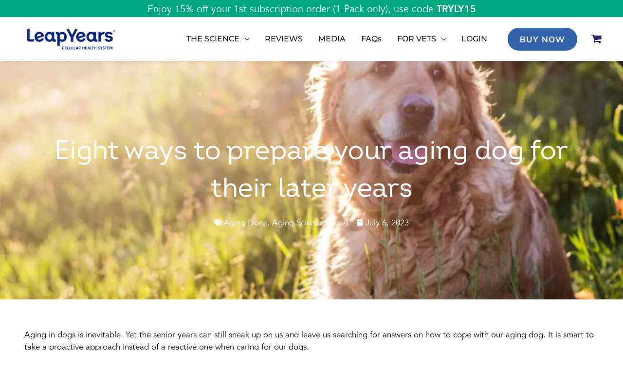

--- FILE ---
content_type: text/css
request_url: https://leapyears.com/wp-content/uploads/elementor/css/post-1118.css
body_size: 1925
content:
.elementor-1118 .elementor-element.elementor-element-48623bbb:not(.elementor-motion-effects-element-type-background), .elementor-1118 .elementor-element.elementor-element-48623bbb > .elementor-motion-effects-container > .elementor-motion-effects-layer{background-color:#212764;}.elementor-1118 .elementor-element.elementor-element-48623bbb{border-style:solid;border-width:3px 0px 0px 0px;border-color:#00995F;transition:background 0.3s, border 0.3s, border-radius 0.3s, box-shadow 0.3s;padding:50px 0px 50px 0px;}.elementor-1118 .elementor-element.elementor-element-48623bbb > .elementor-background-overlay{transition:background 0.3s, border-radius 0.3s, opacity 0.3s;}.elementor-1118 .elementor-element.elementor-element-d684c53 > .elementor-element-populated{margin:0% 20% 0% 0%;--e-column-margin-right:20%;--e-column-margin-left:0%;}.elementor-1118 .elementor-element.elementor-element-40bb910 .elementor-button{background-color:#FFFFFF;fill:#212764;color:#212764;}.elementor-1118 .elementor-element.elementor-element-40bb910 .elementor-button:hover, .elementor-1118 .elementor-element.elementor-element-40bb910 .elementor-button:focus{background-color:#00995F;color:#FFFFFF;}.elementor-1118 .elementor-element.elementor-element-40bb910 > .elementor-widget-container{margin:-17px 0px 0px 0px;}.elementor-1118 .elementor-element.elementor-element-40bb910 .elementor-button:hover svg, .elementor-1118 .elementor-element.elementor-element-40bb910 .elementor-button:focus svg{fill:#FFFFFF;}.elementor-1118 .elementor-element.elementor-element-5095a647 .elementor-heading-title{font-size:18px;font-weight:500;color:#FFFFFF;}.elementor-1118 .elementor-element.elementor-element-2b449abd .elementor-icon-list-items:not(.elementor-inline-items) .elementor-icon-list-item:not(:last-child){padding-bottom:calc(7px/2);}.elementor-1118 .elementor-element.elementor-element-2b449abd .elementor-icon-list-items:not(.elementor-inline-items) .elementor-icon-list-item:not(:first-child){margin-top:calc(7px/2);}.elementor-1118 .elementor-element.elementor-element-2b449abd .elementor-icon-list-items.elementor-inline-items .elementor-icon-list-item{margin-right:calc(7px/2);margin-left:calc(7px/2);}.elementor-1118 .elementor-element.elementor-element-2b449abd .elementor-icon-list-items.elementor-inline-items{margin-right:calc(-7px/2);margin-left:calc(-7px/2);}body.rtl .elementor-1118 .elementor-element.elementor-element-2b449abd .elementor-icon-list-items.elementor-inline-items .elementor-icon-list-item:after{left:calc(-7px/2);}body:not(.rtl) .elementor-1118 .elementor-element.elementor-element-2b449abd .elementor-icon-list-items.elementor-inline-items .elementor-icon-list-item:after{right:calc(-7px/2);}.elementor-1118 .elementor-element.elementor-element-2b449abd .elementor-icon-list-icon i{color:#00995F;transition:color 0.3s;}.elementor-1118 .elementor-element.elementor-element-2b449abd .elementor-icon-list-icon svg{fill:#00995F;transition:fill 0.3s;}.elementor-1118 .elementor-element.elementor-element-2b449abd{--e-icon-list-icon-size:13px;--icon-vertical-offset:0px;}.elementor-1118 .elementor-element.elementor-element-2b449abd .elementor-icon-list-icon{padding-right:1px;}.elementor-1118 .elementor-element.elementor-element-2b449abd .elementor-icon-list-item > .elementor-icon-list-text, .elementor-1118 .elementor-element.elementor-element-2b449abd .elementor-icon-list-item > a{font-size:16px;font-weight:normal;}.elementor-1118 .elementor-element.elementor-element-2b449abd .elementor-icon-list-text{color:#FFFFFFC9;transition:color 0.3s;}.elementor-1118 .elementor-element.elementor-element-2b449abd .elementor-icon-list-item:hover .elementor-icon-list-text{color:#00995F;}.elementor-1118 .elementor-element.elementor-element-1967262 .elementor-icon-list-items:not(.elementor-inline-items) .elementor-icon-list-item:not(:last-child){padding-bottom:calc(7px/2);}.elementor-1118 .elementor-element.elementor-element-1967262 .elementor-icon-list-items:not(.elementor-inline-items) .elementor-icon-list-item:not(:first-child){margin-top:calc(7px/2);}.elementor-1118 .elementor-element.elementor-element-1967262 .elementor-icon-list-items.elementor-inline-items .elementor-icon-list-item{margin-right:calc(7px/2);margin-left:calc(7px/2);}.elementor-1118 .elementor-element.elementor-element-1967262 .elementor-icon-list-items.elementor-inline-items{margin-right:calc(-7px/2);margin-left:calc(-7px/2);}body.rtl .elementor-1118 .elementor-element.elementor-element-1967262 .elementor-icon-list-items.elementor-inline-items .elementor-icon-list-item:after{left:calc(-7px/2);}body:not(.rtl) .elementor-1118 .elementor-element.elementor-element-1967262 .elementor-icon-list-items.elementor-inline-items .elementor-icon-list-item:after{right:calc(-7px/2);}.elementor-1118 .elementor-element.elementor-element-1967262 .elementor-icon-list-icon i{color:#00995F;transition:color 0.3s;}.elementor-1118 .elementor-element.elementor-element-1967262 .elementor-icon-list-icon svg{fill:#00995F;transition:fill 0.3s;}.elementor-1118 .elementor-element.elementor-element-1967262{--e-icon-list-icon-size:13px;--icon-vertical-offset:0px;}.elementor-1118 .elementor-element.elementor-element-1967262 .elementor-icon-list-icon{padding-right:1px;}.elementor-1118 .elementor-element.elementor-element-1967262 .elementor-icon-list-item > .elementor-icon-list-text, .elementor-1118 .elementor-element.elementor-element-1967262 .elementor-icon-list-item > a{font-size:16px;font-weight:normal;}.elementor-1118 .elementor-element.elementor-element-1967262 .elementor-icon-list-text{color:#FFFFFFC9;transition:color 0.3s;}.elementor-1118 .elementor-element.elementor-element-1967262 .elementor-icon-list-item:hover .elementor-icon-list-text{color:#00995F;}.elementor-1118 .elementor-element.elementor-element-66529d7{--grid-template-columns:repeat(0, auto);--icon-size:20px;--grid-column-gap:10px;--grid-row-gap:0px;}.elementor-1118 .elementor-element.elementor-element-66529d7 .elementor-widget-container{text-align:left;}.elementor-1118 .elementor-element.elementor-element-66529d7 > .elementor-widget-container{margin:20px 0px 0px 0px;}.elementor-1118 .elementor-element.elementor-element-66529d7 .elementor-social-icon{background-color:#FFFFFF;}.elementor-1118 .elementor-element.elementor-element-66529d7 .elementor-social-icon i{color:#212764;}.elementor-1118 .elementor-element.elementor-element-66529d7 .elementor-social-icon svg{fill:#212764;}.elementor-1118 .elementor-element.elementor-element-66529d7 .elementor-icon{border-radius:50px 50px 50px 50px;}.elementor-1118 .elementor-element.elementor-element-66529d7 .elementor-social-icon:hover{background-color:#00995F;}.elementor-1118 .elementor-element.elementor-element-66529d7 .elementor-social-icon:hover i{color:#FFFFFF;}.elementor-1118 .elementor-element.elementor-element-66529d7 .elementor-social-icon:hover svg{fill:#FFFFFF;}.elementor-1118 .elementor-element.elementor-element-92cdbdb .elementor-heading-title{font-size:18px;font-weight:500;color:#FFFFFF;}.elementor-1118 .elementor-element.elementor-element-fd0bc01 .gform-theme.gform-theme--framework.gform_wrapper .gform-theme-button:where(:not(.gform-theme-no-framework):not(.gform-theme__disable):not(.gform-theme__disable *):not(.gform-theme__disable-framework):not(.gform-theme__disable-framework *)),
				.elementor-1118 .elementor-element.elementor-element-fd0bc01 .gform-theme.gform-theme--framework.gform_wrapper .button:where(:not(.gform-theme-no-framework):not(.gform-theme__disable):not(.gform-theme__disable *):not(.gform-theme__disable-framework):not(.gform-theme__disable-framework *)),
				.elementor-1118 .elementor-element.elementor-element-fd0bc01 .gform-theme.gform-theme--framework.gform_wrapper :where(:not(.mce-splitbtn)) > button:not([id*="mceu_"]):not(.mce-open):where(:not(.gform-theme-no-framework):not(.gform-theme__disable):not(.gform-theme__disable *):not(.gform-theme__disable-framework):not(.gform-theme__disable-framework *)),
				.elementor-1118 .elementor-element.elementor-element-fd0bc01 .gform-theme.gform-theme--framework.gform_wrapper button.button:where(:not(.gform-theme-no-framework):not(.gform-theme__disable):not(.gform-theme__disable *):not(.gform-theme__disable-framework):not(.gform-theme__disable-framework *)),
				.elementor-1118 .elementor-element.elementor-element-fd0bc01 .gform-theme.gform-theme--framework.gform_wrapper input:is([type="submit"],
				.elementor-1118 .elementor-element.elementor-element-fd0bc01 [type="button"],
				.elementor-1118 .elementor-element.elementor-element-fd0bc01 [type="reset"]):where(:not(.gform-theme-no-framework):not(.gform-theme__disable):not(.gform-theme__disable *):not(.gform-theme__disable-framework):not(.gform-theme__disable-framework *)),
				.elementor-1118 .elementor-element.elementor-element-fd0bc01 .gform-theme.gform-theme--framework.gform_wrapper input:is([type="submit"],
				.elementor-1118 .elementor-element.elementor-element-fd0bc01 [type="button"],
				.elementor-1118 .elementor-element.elementor-element-fd0bc01 [type="reset"]).button:where(:not(.gform-theme-no-framework):not(.gform-theme__disable):not(.gform-theme__disable *):not(.gform-theme__disable-framework):not(.gform-theme__disable-framework *)),
				.elementor-1118 .elementor-element.elementor-element-fd0bc01 .gform-theme.gform-theme--framework.gform_wrapper input[type="submit"].button.gform_button:where(:not(.gform-theme-no-framework):not(.gform-theme__disable):not(.gform-theme__disable *):not(.gform-theme__disable-framework):not(.gform-theme__disable-framework *)),
				.elementor-1118 .elementor-element.elementor-element-fd0bc01 .uael-gf-style input[type="submit"],
				.elementor-1118 .elementor-element.elementor-element-fd0bc01 .uael-gf-style input[type="button"],
				.elementor-1118 .elementor-element.elementor-element-fd0bc01 .uael-gf-style .gf_progressbar_percentage,
				.elementor-1118 .elementor-element.elementor-element-fd0bc01 .uael-gf-style .gform_wrapper .percentbar_blue{background-color:#00995F;}.elementor-1118 .elementor-element.elementor-element-fd0bc01 .uael-gf-style .gform_wrapper form .gform_body input:not([type="radio"]):not([type="checkbox"]):not([type="submit"]):not([type="button"]):not([type="image"]):not([type="file"]),
					.elementor-1118 .elementor-element.elementor-element-fd0bc01 .uael-gf-style .gform_wrapper textarea{padding:10px 10px 10px 10px;}.elementor-1118 .elementor-element.elementor-element-fd0bc01 .uael-gf-style .ginput_container select,
					.elementor-1118 .elementor-element.elementor-element-fd0bc01 .uael-gf-style .ginput_container .chosen-single{padding-top:calc( 10px - 2px );padding-right:10px;padding-bottom:calc( 10px - 2px );padding-left:10px;}.elementor-1118 .elementor-element.elementor-element-fd0bc01 .uael-gf-check-style .gfield_checkbox input[type="checkbox"] + label:before,
					.elementor-1118 .elementor-element.elementor-element-fd0bc01 .uael-gf-check-style .gfield_radio input[type="radio"] + label:before,
					.elementor-1118 .elementor-element.elementor-element-fd0bc01:not(.uael-gf-check-default-yes)  .uael-gf-check-style .gfield_radio .gchoice_label label:before,
					.elementor-1118 .elementor-element.elementor-element-fd0bc01 .uael-gf-check-style .ginput_container_consent input[type="checkbox"] + label:before{height:10px;width:10px;}.elementor-1118 .elementor-element.elementor-element-fd0bc01 .uael-gf-check-style .gfield_checkbox input[type="checkbox"]:checked + label:before,
					.elementor-1118 .elementor-element.elementor-element-fd0bc01 .uael-gf-check-style .ginput_container_consent input[type="checkbox"]:checked + label:before{font-size:calc( 10px / 1.2 );}.elementor-1118 .elementor-element.elementor-element-fd0bc01 .uael-gf-style .gform_wrapper input[type=email],
					.elementor-1118 .elementor-element.elementor-element-fd0bc01 .uael-gf-style .gform_wrapper input[type=text],
					.elementor-1118 .elementor-element.elementor-element-fd0bc01 .uael-gf-style .gform_wrapper input[type=password],
					.elementor-1118 .elementor-element.elementor-element-fd0bc01 .uael-gf-style .gform_wrapper input[type=url],
					.elementor-1118 .elementor-element.elementor-element-fd0bc01 .uael-gf-style .gform_wrapper input[type=tel],
					.elementor-1118 .elementor-element.elementor-element-fd0bc01 .uael-gf-style .gform_wrapper input[type=number],
					.elementor-1118 .elementor-element.elementor-element-fd0bc01 .uael-gf-style .gform_wrapper input[type=date],
					.elementor-1118 .elementor-element.elementor-element-fd0bc01 .uael-gf-style .gform_wrapper select,
					.elementor-1118 .elementor-element.elementor-element-fd0bc01 .uael-gf-style .gform_wrapper .chosen-container-single .chosen-single,
					.elementor-1118 .elementor-element.elementor-element-fd0bc01 .uael-gf-style .gform_wrapper .chosen-container-multi .chosen-choices,
					.elementor-1118 .elementor-element.elementor-element-fd0bc01 .uael-gf-style .gform_wrapper textarea,
					.elementor-1118 .elementor-element.elementor-element-fd0bc01 .uael-gf-style .gfield_checkbox input[type="checkbox"] + label:before,
					.elementor-1118 .elementor-element.elementor-element-fd0bc01 .uael-gf-style .gfield_radio input[type="radio"] + label:before,
					.elementor-1118 .elementor-element.elementor-element-fd0bc01:not(.uael-gf-check-default-yes)  .uael-gf-style .gfield_radio .gchoice_label label:before,
					.elementor-1118 .elementor-element.elementor-element-fd0bc01 .uael-gf-style .gform_wrapper .gf_progressbar,
					.elementor-1118 .elementor-element.elementor-element-fd0bc01 .uael-gf-style .ginput_container_consent input[type="checkbox"] + label:before{background-color:#fafafa;}.elementor-1118 .elementor-element.elementor-element-fd0bc01 .uael-gf-style .gsection{border-bottom-color:#fafafa;}.elementor-1118 .elementor-element.elementor-element-fd0bc01 .uael-gf-style .gfield_label,
					.elementor-1118 .elementor-element.elementor-element-fd0bc01 .uael-gf-style .gfield_checkbox li label,
					.elementor-1118 .elementor-element.elementor-element-fd0bc01 .uael-gf-style .ginput_container_consent label,
					.elementor-1118 .elementor-element.elementor-element-fd0bc01 .uael-gf-style .gfield_radio li label,
					.elementor-1118 .elementor-element.elementor-element-fd0bc01 .uael-gf-style .gsection_title,
					.elementor-1118 .elementor-element.elementor-element-fd0bc01 .uael-gf-style .gfield_html,
					.elementor-1118 .elementor-element.elementor-element-fd0bc01 .uael-gf-style .ginput_product_price,
					.elementor-1118 .elementor-element.elementor-element-fd0bc01 .uael-gf-style .ginput_product_price_label,
					.elementor-1118 .elementor-element.elementor-element-fd0bc01 .uael-gf-style .gf_progressbar_title,
					.elementor-1118 .elementor-element.elementor-element-fd0bc01 .uael-gf-style .gf_page_steps,
					.elementor-1118 .elementor-element.elementor-element-fd0bc01 .uael-gf-style .gfield_checkbox div label,
					.elementor-1118 .elementor-element.elementor-element-fd0bc01 .uael-gf-style .gfield_radio div label{color:#00995F;}.elementor-1118 .elementor-element.elementor-element-fd0bc01 .uael-gf-style .gform_wrapper .gfield_required{color:#FFFFFF;}.elementor-1118 .elementor-element.elementor-element-fd0bc01 .uael-gf-style .gform_wrapper input[type=email],
					.elementor-1118 .elementor-element.elementor-element-fd0bc01 .uael-gf-style .gform_wrapper input[type=text],
					.elementor-1118 .elementor-element.elementor-element-fd0bc01 .uael-gf-style .gform_wrapper input[type=password],
					.elementor-1118 .elementor-element.elementor-element-fd0bc01 .uael-gf-style .gform_wrapper input[type=url],
					.elementor-1118 .elementor-element.elementor-element-fd0bc01 .uael-gf-style .gform_wrapper input[type=tel],
					.elementor-1118 .elementor-element.elementor-element-fd0bc01 .uael-gf-style .gform_wrapper input[type=number],
					.elementor-1118 .elementor-element.elementor-element-fd0bc01 .uael-gf-style .gform_wrapper input[type=date],
					.elementor-1118 .elementor-element.elementor-element-fd0bc01 .uael-gf-style .gform_wrapper select,
					.elementor-1118 .elementor-element.elementor-element-fd0bc01 .uael-gf-style .gform_wrapper .chosen-single,
					.elementor-1118 .elementor-element.elementor-element-fd0bc01 .uael-gf-style .gform_wrapper textarea,
					.elementor-1118 .elementor-element.elementor-element-fd0bc01 .uael-gf-style .gfield_checkbox input[type="checkbox"] + label:before,
					.elementor-1118 .elementor-element.elementor-element-fd0bc01 .uael-gf-style .ginput_container_consent input[type="checkbox"] + label:before,
					.elementor-1118 .elementor-element.elementor-element-fd0bc01 .uael-gf-style .gfield_radio input[type="radio"] + label:before,
					.elementor-1118 .elementor-element.elementor-element-fd0bc01:not(.uael-gf-check-default-yes)  .uael-gf-style .gfield_radio .gchoice_label label:before{border-style:none;}.elementor-1118 .elementor-element.elementor-element-fd0bc01 .uael-gf-style .gform_wrapper input[type=email],
					.elementor-1118 .elementor-element.elementor-element-fd0bc01 .uael-gf-style .gform_wrapper input[type=text],
					.elementor-1118 .elementor-element.elementor-element-fd0bc01 .uael-gf-style .gform_wrapper input[type=password],
					.elementor-1118 .elementor-element.elementor-element-fd0bc01 .uael-gf-style .gform_wrapper input[type=url],
					.elementor-1118 .elementor-element.elementor-element-fd0bc01 .uael-gf-style .gform_wrapper input[type=tel],
					.elementor-1118 .elementor-element.elementor-element-fd0bc01 .uael-gf-style .gform_wrapper input[type=number],
					.elementor-1118 .elementor-element.elementor-element-fd0bc01 .uael-gf-style .gform_wrapper input[type=date],
					.elementor-1118 .elementor-element.elementor-element-fd0bc01 .uael-gf-style .gform_wrapper select,
					.elementor-1118 .elementor-element.elementor-element-fd0bc01 .uael-gf-style .gform_wrapper .chosen-single,
					.elementor-1118 .elementor-element.elementor-element-fd0bc01 .uael-gf-style .gform_wrapper .chosen-choices,
					.elementor-1118 .elementor-element.elementor-element-fd0bc01 .uael-gf-style .gform_wrapper .chosen-container .chosen-drop,
					.elementor-1118 .elementor-element.elementor-element-fd0bc01 .uael-gf-style .gform_wrapper textarea,
					.elementor-1118 .elementor-element.elementor-element-fd0bc01 .uael-gf-style .gfield_checkbox input[type="checkbox"] + label:before,
					.elementor-1118 .elementor-element.elementor-element-fd0bc01 .uael-gf-style .ginput_container_consent input[type="checkbox"] + label:before{border-radius:0px 0px 0px 0px;}.elementor-1118 .elementor-element.elementor-element-fd0bc01 .uael-gf-style .gfield.gsection{border-bottom-style:solid;border-bottom-width:1px;}.elementor-1118 .elementor-element.elementor-element-fd0bc01 .uael-gf-style input[type="submit"],
					.elementor-1118 .elementor-element.elementor-element-fd0bc01 .uael-gf-style input[type="button"],
					.elementor-1118 .elementor-element.elementor-element-fd0bc01 .gform-theme.gform-theme--framework.gform_wrapper .gform-theme-button:where(:not(.gform-theme-no-framework):not(.gform-theme__disable):not(.gform-theme__disable *):not(.gform-theme__disable-framework):not(.gform-theme__disable-framework *)),
					.elementor-1118 .elementor-element.elementor-element-fd0bc01 .gform-theme.gform-theme--framework.gform_wrapper .button:where(:not(.gform-theme-no-framework):not(.gform-theme__disable):not(.gform-theme__disable *):not(.gform-theme__disable-framework):not(.gform-theme__disable-framework *)),
					.elementor-1118 .elementor-element.elementor-element-fd0bc01 .gform-theme.gform-theme--framework.gform_wrapper :where(:not(.mce-splitbtn)) > button:not([id*="mceu_"]):not(.mce-open):where(:not(.gform-theme-no-framework):not(.gform-theme__disable):not(.gform-theme__disable *):not(.gform-theme__disable-framework):not(.gform-theme__disable-framework *)),
					.elementor-1118 .elementor-element.elementor-element-fd0bc01 .gform-theme.gform-theme--framework.gform_wrapper button.button:where(:not(.gform-theme-no-framework):not(.gform-theme__disable):not(.gform-theme__disable *):not(.gform-theme__disable-framework):not(.gform-theme__disable-framework *)),
					.elementor-1118 .elementor-element.elementor-element-fd0bc01 .gform-theme.gform-theme--framework.gform_wrapper input:is([type="submit"],
					.elementor-1118 .elementor-element.elementor-element-fd0bc01 [type="button"],
					.elementor-1118 .elementor-element.elementor-element-fd0bc01 [type="reset"]):where(:not(.gform-theme-no-framework):not(.gform-theme__disable):not(.gform-theme__disable *):not(.gform-theme__disable-framework):not(.gform-theme__disable-framework *)),
					.elementor-1118 .elementor-element.elementor-element-fd0bc01 .gform-theme.gform-theme--framework.gform_wrapper input:is([type="submit"],
					.elementor-1118 .elementor-element.elementor-element-fd0bc01 [type="button"],
					.elementor-1118 .elementor-element.elementor-element-fd0bc01 [type="reset"]).button:where(:not(.gform-theme-no-framework):not(.gform-theme__disable):not(.gform-theme__disable *):not(.gform-theme__disable-framework):not(.gform-theme__disable-framework *)),
					.elementor-1118 .elementor-element.elementor-element-fd0bc01 .gform-theme.gform-theme--framework.gform_wrapper input[type="submit"].button.gform_button:where(:not(.gform-theme-no-framework):not(.gform-theme__disable):not(.gform-theme__disable *):not(.gform-theme__disable-framework):not(.gform-theme__disable-framework *)){border-radius:0px 0px 0px 0px;}.elementor-1118 .elementor-element.elementor-element-fd0bc01 .uael-gf-style .gform_wrapper .gfield_description.validation_message{color:#FFFFFF;}.elementor-1118 .elementor-element.elementor-element-fd0bc01 .uael-gf-style .gform_wrapper div.validation_error,
					.elementor-1118 .elementor-element.elementor-element-fd0bc01 .uael-gf-style .gform_wrapper div.gform_validation_errors h2{color:#cccccc;}.elementor-1118 .elementor-element.elementor-element-fd0bc01 .uael-gf-style .gform_wrapper div.validation_error,
					.elementor-1118 .elementor-element.elementor-element-fd0bc01 .uael-gf-style .gform_wrapper div.gform_validation_errors{border-color:#FFFFFF !important;border-top:2px;border-right:2px;border-bottom:2px;border-left:2px;border-style:solid;padding:10px 10px 10px 10px;}.elementor-1118 .elementor-element.elementor-element-fd0bc01 .uael-gf-style .gform_confirmation_message{color:#00995F;}.elementor-1118 .elementor-element.elementor-element-fd0bc01 .uael-gf-style .gform_wrapper li.gfield,
						.elementor-1118 .elementor-element.elementor-element-fd0bc01 .uael-gf-style .gform_wrapper div.gfield,
						.elementor-1118 .elementor-element.elementor-element-fd0bc01 .uael-gf-style .gform_wrapper .gf_progressbar_wrapper,
						.elementor-1118 .elementor-element.elementor-element-fd0bc01 .uael-gf-style .gform_wrapper fieldset.gfield{margin-bottom:0px;}.elementor-1118 .elementor-element.elementor-element-fd0bc01 .uael-gf-style .gfield_label, .elementor-1118 .elementor-element.elementor-element-fd0bc01 .uael-gf-style .gsection_title, .elementor-1118 .elementor-element.elementor-element-fd0bc01 .uael-gf-style .gf_progressbar_title,.elementor-1118 .elementor-element.elementor-element-fd0bc01 .uael-gf-style .gf_page_steps{margin-bottom:0px !important;}.elementor-1118 .elementor-element.elementor-element-fd0bc01 .uael-gf-style .ginput_container{margin-top:0px;}.elementor-1118 .elementor-element.elementor-element-fd0bc01 .uael-gf-style .ginput_container input{margin-bottom:0px;}.elementor-1118 .elementor-element.elementor-element-fd0bc01 .uael-gf-style .gfield_label,
				.elementor-1118 .elementor-element.elementor-element-fd0bc01 .uael-gf-style .gfield_checkbox li label,
				.elementor-1118 .elementor-element.elementor-element-fd0bc01 .uael-gf-style .gfield_radio li label,
				.elementor-1118 .elementor-element.elementor-element-fd0bc01 .uael-gf-style .gsection_title,
				.elementor-1118 .elementor-element.elementor-element-fd0bc01 .uael-gf-style .ginput_product_price,
				.elementor-1118 .elementor-element.elementor-element-fd0bc01 .uael-gf-style .ginput_product_price_label,
				.elementor-1118 .elementor-element.elementor-element-fd0bc01 .uael-gf-style .gf_progressbar_title,
				.elementor-1118 .elementor-element.elementor-element-fd0bc01 .uael-gf-style .ginput_container_consent label,
				.elementor-1118 .elementor-element.elementor-element-fd0bc01 .uael-gf-style .gf_page_steps,
				.elementor-1118 .elementor-element.elementor-element-fd0bc01 .uael-gf-style .gfield_checkbox div label,
				.elementor-1118 .elementor-element.elementor-element-fd0bc01 .uael-gf-style .gfield_radio div label{font-family:"Intro", Sans-serif;font-weight:500;}.elementor-1118 .elementor-element.elementor-element-fd0bc01 .uael-gf-style .gform_wrapper .gfield input:not([type="radio"]):not([type="checkbox"]):not([type="submit"]):not([type="button"]):not([type="image"]):not([type="file"]),
				 .elementor-1118 .elementor-element.elementor-element-fd0bc01 .uael-gf-style .ginput_container select,
				 .elementor-1118 .elementor-element.elementor-element-fd0bc01 .uael-gf-style .ginput_container .chosen-single,
				 .elementor-1118 .elementor-element.elementor-element-fd0bc01 .uael-gf-style .ginput_container textarea,
				 .elementor-1118 .elementor-element.elementor-element-fd0bc01 .uael-gf-style .uael-gf-select-custom{font-size:13px;}.elementor-1118 .elementor-element.elementor-element-fd0bc01 .uael-gf-style input[type=submit], .elementor-1118 .elementor-element.elementor-element-fd0bc01 .uael-gf-style input[type="button"], 
				.elementor-1118 .elementor-element.elementor-element-fd0bc01 .uael-gf-style .gform-theme.gform-theme--framework.gform_wrapper input[type=submit], 
				.elementor-1118 .elementor-element.elementor-element-fd0bc01 .uael-gf-style .gform_wrapper input[type="button"]{letter-spacing:4.9px;}.elementor-1118 .elementor-element.elementor-element-4efffa26 > .elementor-container > .elementor-column > .elementor-widget-wrap{align-content:center;align-items:center;}.elementor-1118 .elementor-element.elementor-element-4efffa26:not(.elementor-motion-effects-element-type-background), .elementor-1118 .elementor-element.elementor-element-4efffa26 > .elementor-motion-effects-container > .elementor-motion-effects-layer{background-color:#212764;}.elementor-1118 .elementor-element.elementor-element-4efffa26 > .elementor-container{min-height:50px;}.elementor-1118 .elementor-element.elementor-element-4efffa26{border-style:solid;border-width:1px 0px 0px 0px;border-color:#00995F;transition:background 0.3s, border 0.3s, border-radius 0.3s, box-shadow 0.3s;}.elementor-1118 .elementor-element.elementor-element-4efffa26 > .elementor-background-overlay{transition:background 0.3s, border-radius 0.3s, opacity 0.3s;}.elementor-1118 .elementor-element.elementor-element-71fe15a6{text-align:left;}.elementor-1118 .elementor-element.elementor-element-71fe15a6 .elementor-heading-title{font-size:12px;font-weight:300;color:#FFFFFF;}.elementor-1118 .elementor-element.elementor-element-6b03228e{text-align:right;}.elementor-1118 .elementor-element.elementor-element-6b03228e .elementor-heading-title{font-size:12px;font-weight:300;color:#FFFFFF;}.elementor-theme-builder-content-area{height:400px;}.elementor-location-header:before, .elementor-location-footer:before{content:"";display:table;clear:both;}@media(max-width:1024px){.elementor-1118 .elementor-element.elementor-element-48623bbb{padding:30px 20px 30px 20px;}.elementor-1118 .elementor-element.elementor-element-d684c53 > .elementor-element-populated{margin:0% 10% 0% 0%;--e-column-margin-right:10%;--e-column-margin-left:0%;}.elementor-1118 .elementor-element.elementor-element-2b449abd .elementor-icon-list-item > .elementor-icon-list-text, .elementor-1118 .elementor-element.elementor-element-2b449abd .elementor-icon-list-item > a{font-size:13px;}.elementor-1118 .elementor-element.elementor-element-1967262 .elementor-icon-list-item > .elementor-icon-list-text, .elementor-1118 .elementor-element.elementor-element-1967262 .elementor-icon-list-item > a{font-size:13px;}.elementor-1118 .elementor-element.elementor-element-4efffa26{padding:5px 20px 5px 20px;}}@media(max-width:767px){.elementor-1118 .elementor-element.elementor-element-48623bbb{padding:30px 20px 30px 20px;}.elementor-1118 .elementor-element.elementor-element-d684c53{width:100%;}.elementor-1118 .elementor-element.elementor-element-34873a7c{width:100%;}.elementor-1118 .elementor-element.elementor-element-34873a7c > .elementor-element-populated{margin:30px 0px 0px 0px;--e-column-margin-right:0px;--e-column-margin-left:0px;}.elementor-1118 .elementor-element.elementor-element-22cd112c > .elementor-element-populated{margin:30px 0px 0px 0px;--e-column-margin-right:0px;--e-column-margin-left:0px;}.elementor-1118 .elementor-element.elementor-element-71fe15a6{text-align:center;}.elementor-1118 .elementor-element.elementor-element-6b03228e{text-align:center;}}@media(min-width:768px){.elementor-1118 .elementor-element.elementor-element-d684c53{width:36.491%;}.elementor-1118 .elementor-element.elementor-element-34873a7c{width:30.173%;}}@media(max-width:1024px) and (min-width:768px){.elementor-1118 .elementor-element.elementor-element-d684c53{width:33%;}.elementor-1118 .elementor-element.elementor-element-34873a7c{width:33%;}.elementor-1118 .elementor-element.elementor-element-22cd112c{width:33%;}}

--- FILE ---
content_type: text/css
request_url: https://leapyears.com/wp-content/uploads/elementor/css/post-31473.css
body_size: 218
content:
.elementor-31473 .elementor-element.elementor-element-6396104 > .elementor-background-overlay{background-color:#222222;opacity:0.5;transition:background 0.3s, border-radius 0.3s, opacity 0.3s;}.elementor-31473 .elementor-element.elementor-element-6396104 > .elementor-container{min-height:450px;}.elementor-31473 .elementor-element.elementor-element-6396104:not(.elementor-motion-effects-element-type-background), .elementor-31473 .elementor-element.elementor-element-6396104 > .elementor-motion-effects-container > .elementor-motion-effects-layer{background-position:center center;background-repeat:no-repeat;background-size:cover;}.elementor-31473 .elementor-element.elementor-element-6396104{transition:background 0.3s, border 0.3s, border-radius 0.3s, box-shadow 0.3s;padding:20px 0px 20px 0px;}.elementor-31473 .elementor-element.elementor-element-cb67690{text-align:center;}.elementor-31473 .elementor-element.elementor-element-cb67690 .elementor-heading-title{font-size:55px;color:#FFFFFF;}.elementor-31473 .elementor-element.elementor-element-14b1d61 .elementor-icon-list-icon i{color:#FFFFFF;font-size:14px;}.elementor-31473 .elementor-element.elementor-element-14b1d61 .elementor-icon-list-icon svg{fill:#FFFFFF;--e-icon-list-icon-size:14px;}.elementor-31473 .elementor-element.elementor-element-14b1d61 .elementor-icon-list-icon{width:14px;}.elementor-31473 .elementor-element.elementor-element-14b1d61 .elementor-icon-list-text, .elementor-31473 .elementor-element.elementor-element-14b1d61 .elementor-icon-list-text a{color:#FFFFFF;}.elementor-31473 .elementor-element.elementor-element-ff95bd5{padding:50px 0px 50px 0px;}.elementor-31473 .elementor-element.elementor-element-e0281c6{--grid-template-columns:repeat(0, auto);--icon-size:20px;--grid-column-gap:10px;--grid-row-gap:0px;}.elementor-31473 .elementor-element.elementor-element-e0281c6 .elementor-widget-container{text-align:left;}.elementor-31473 .elementor-element.elementor-element-4bf2b4d{padding:20px 0px 70px 0px;}.elementor-31473 .elementor-element.elementor-element-234ac30 span.post-navigation__prev--label{color:#212764;}.elementor-31473 .elementor-element.elementor-element-234ac30 span.post-navigation__next--label{color:#212764;}.elementor-31473 .elementor-element.elementor-element-234ac30 span.post-navigation__prev--label:hover{color:#00A881;}.elementor-31473 .elementor-element.elementor-element-234ac30 span.post-navigation__next--label:hover{color:#00A881;}.elementor-31473 .elementor-element.elementor-element-234ac30 .post-navigation__arrow-wrapper{color:#212764;fill:#212764;}.elementor-31473 .elementor-element.elementor-element-234ac30 .post-navigation__arrow-wrapper:hover{color:#00A881;fill:#00A881;}@media(max-width:767px){.elementor-31473 .elementor-element.elementor-element-6396104 > .elementor-container{min-height:350px;}.elementor-31473 .elementor-element.elementor-element-cb67690 .elementor-heading-title{font-size:35px;}}

--- FILE ---
content_type: text/css
request_url: https://leapyears.com/wp-content/uploads/elementor/css/post-9288.css
body_size: 627
content:
.elementor-9288 .elementor-element.elementor-element-6c8ee439{border-style:solid;border-width:4px 4px 4px 4px;border-color:var( --e-global-color-astglobalcolor0 );padding:0px 0px 0px 0px;}.elementor-9288 .elementor-element.elementor-element-4ffa0436:not(.elementor-motion-effects-element-type-background) > .elementor-widget-wrap, .elementor-9288 .elementor-element.elementor-element-4ffa0436 > .elementor-widget-wrap > .elementor-motion-effects-container > .elementor-motion-effects-layer{background-color:var( --e-global-color-astglobalcolor5 );}.elementor-9288 .elementor-element.elementor-element-4ffa0436.elementor-column > .elementor-widget-wrap{justify-content:center;}.elementor-9288 .elementor-element.elementor-element-4ffa0436 > .elementor-widget-wrap > .elementor-widget:not(.elementor-widget__width-auto):not(.elementor-widget__width-initial):not(:last-child):not(.elementor-absolute){margin-bottom:0px;}.elementor-9288 .elementor-element.elementor-element-4ffa0436 > .elementor-element-populated{transition:background 0.3s, border 0.3s, border-radius 0.3s, box-shadow 0.3s;padding:0px 0px 20px 0px;}.elementor-9288 .elementor-element.elementor-element-4ffa0436 > .elementor-element-populated > .elementor-background-overlay{transition:background 0.3s, border-radius 0.3s, opacity 0.3s;}.elementor-9288 .elementor-element.elementor-element-240fe833 > .elementor-widget-container{margin:0px 0px 0px 10px;padding:0px 0px 0px 0px;}.elementor-9288 .elementor-element.elementor-element-240fe833{text-align:left;}.elementor-9288 .elementor-element.elementor-element-240fe833 img{width:200px;}.elementor-9288 .elementor-element.elementor-element-36833e0 > .elementor-widget-container{margin:-17px 0px 0px 0px;padding:9px 20px 19px 20px;}.elementor-9288 .elementor-element.elementor-element-36833e0 .elementor-heading-title{font-family:"Avenir", Sans-serif;font-size:30px;color:var( --e-global-color-astglobalcolor0 );}.elementor-9288 .elementor-element.elementor-element-06ff9ec > .elementor-widget-container{background-color:#EE7522;padding:35px 15px 0px 15px;}.elementor-9288 .elementor-element.elementor-element-06ff9ec{text-align:center;}.elementor-9288 .elementor-element.elementor-element-06ff9ec .elementor-heading-title{font-family:"Avenir", Sans-serif;font-size:40px;font-weight:500;text-transform:uppercase;color:var( --e-global-color-astglobalcolor5 );}.elementor-9288 .elementor-element.elementor-element-4c0cbbe > .elementor-widget-container{background-color:#EE7522;padding:0px 15px 35px 15px;}.elementor-9288 .elementor-element.elementor-element-4c0cbbe{text-align:center;}.elementor-9288 .elementor-element.elementor-element-4c0cbbe .elementor-heading-title{font-family:"Avenir", Sans-serif;font-size:50px;font-weight:600;color:var( --e-global-color-astglobalcolor5 );}.elementor-9288 .elementor-element.elementor-element-eb05379 > .elementor-widget-container{padding:15px 0px 15px 0px;}.elementor-9288 .elementor-element.elementor-element-eb05379{text-align:center;}.elementor-9288 .elementor-element.elementor-element-eb05379 .elementor-heading-title{font-family:"Avenir", Sans-serif;font-size:20px;line-height:26px;color:var( --e-global-color-astglobalcolor0 );}.elementor-9288 .elementor-element.elementor-element-421d6060 .elementor-button{background-color:var( --e-global-color-astglobalcolor0 );font-family:"Montserrat", Sans-serif;font-size:19px;font-weight:400;font-style:italic;text-decoration:none;line-height:1em;letter-spacing:0.3px;word-spacing:0em;fill:var( --e-global-color-astglobalcolor5 );color:var( --e-global-color-astglobalcolor5 );border-style:solid;border-width:0px 0px 0px 0px;border-color:var( --e-global-color-astglobalcolor0 );border-radius:0px 0px 0px 0px;padding:20px 60px 20px 60px;}.elementor-9288 .elementor-element.elementor-element-421d6060 .elementor-button:hover, .elementor-9288 .elementor-element.elementor-element-421d6060 .elementor-button:focus{background-color:var( --e-global-color-astglobalcolor0 );color:#FCFFEC;}.elementor-9288 .elementor-element.elementor-element-421d6060 .elementor-button:hover svg, .elementor-9288 .elementor-element.elementor-element-421d6060 .elementor-button:focus svg{fill:#FCFFEC;}#elementor-popup-modal-9288{background-color:#000000A8;justify-content:center;align-items:center;pointer-events:all;}#elementor-popup-modal-9288 .dialog-message{width:600px;height:auto;}#elementor-popup-modal-9288 .dialog-close-button{display:flex;font-size:30px;}#elementor-popup-modal-9288 .dialog-close-button i{color:var( --e-global-color-astglobalcolor0 );}#elementor-popup-modal-9288 .dialog-close-button svg{fill:var( --e-global-color-astglobalcolor0 );}@media(max-width:1024px){.elementor-9288 .elementor-element.elementor-element-6c8ee439{padding:0px 0px 0px 0px;}.elementor-9288 .elementor-element.elementor-element-4ffa0436 > .elementor-widget-wrap > .elementor-widget:not(.elementor-widget__width-auto):not(.elementor-widget__width-initial):not(:last-child):not(.elementor-absolute){margin-bottom:0px;}.elementor-9288 .elementor-element.elementor-element-4ffa0436 > .elementor-element-populated{padding:0% 0% 3% 0%;}#elementor-popup-modal-9288 .dialog-message{width:85vw;}}@media(max-width:767px){.elementor-9288 .elementor-element.elementor-element-4ffa0436 > .elementor-widget-wrap > .elementor-widget:not(.elementor-widget__width-auto):not(.elementor-widget__width-initial):not(:last-child):not(.elementor-absolute){margin-bottom:0px;}.elementor-9288 .elementor-element.elementor-element-4ffa0436 > .elementor-element-populated{padding:0% 0% 0% 0%;}.elementor-9288 .elementor-element.elementor-element-240fe833{text-align:center;}.elementor-9288 .elementor-element.elementor-element-240fe833 img{width:165px;}.elementor-9288 .elementor-element.elementor-element-36833e0{text-align:center;}.elementor-9288 .elementor-element.elementor-element-36833e0 .elementor-heading-title{font-size:16px;}.elementor-9288 .elementor-element.elementor-element-06ff9ec > .elementor-widget-container{padding:16px 16px 0px 16px;}.elementor-9288 .elementor-element.elementor-element-06ff9ec .elementor-heading-title{font-size:20px;}.elementor-9288 .elementor-element.elementor-element-4c0cbbe > .elementor-widget-container{padding:0px 16px 16px 16px;}.elementor-9288 .elementor-element.elementor-element-4c0cbbe .elementor-heading-title{font-size:26px;}.elementor-9288 .elementor-element.elementor-element-eb05379 > .elementor-widget-container{padding:9px 9px 9px 9px;}.elementor-9288 .elementor-element.elementor-element-421d6060 > .elementor-widget-container{padding:0px 0px 10px 0px;}.elementor-9288 .elementor-element.elementor-element-421d6060 .elementor-button{font-size:16px;}}@media(max-width:1024px) and (min-width:768px){.elementor-9288 .elementor-element.elementor-element-4ffa0436{width:100%;}}

--- FILE ---
content_type: text/css
request_url: https://leapyears.com/wp-content/uploads/elementor/css/post-31498.css
body_size: 480
content:
.elementor-31498 .elementor-element.elementor-element-9dd4f89:not(.elementor-motion-effects-element-type-background), .elementor-31498 .elementor-element.elementor-element-9dd4f89 > .elementor-motion-effects-container > .elementor-motion-effects-layer{background-color:#F5F5F5;}.elementor-31498 .elementor-element.elementor-element-9dd4f89, .elementor-31498 .elementor-element.elementor-element-9dd4f89 > .elementor-background-overlay{border-radius:20px 20px 20px 20px;}.elementor-31498 .elementor-element.elementor-element-9dd4f89{transition:background 0.3s, border 0.3s, border-radius 0.3s, box-shadow 0.3s;margin-top:30px;margin-bottom:30px;}.elementor-31498 .elementor-element.elementor-element-9dd4f89 > .elementor-background-overlay{transition:background 0.3s, border-radius 0.3s, opacity 0.3s;}.elementor-31498 .elementor-element.elementor-element-174c3c7:not(.elementor-motion-effects-element-type-background) > .elementor-widget-wrap, .elementor-31498 .elementor-element.elementor-element-174c3c7 > .elementor-widget-wrap > .elementor-motion-effects-container > .elementor-motion-effects-layer{background-image:url("https://leapyears.com/wp-content/uploads/2024/11/Subscribe-Banner-Bg-1.png");background-position:top left;background-repeat:no-repeat;background-size:cover;}.elementor-bc-flex-widget .elementor-31498 .elementor-element.elementor-element-174c3c7.elementor-column .elementor-widget-wrap{align-items:center;}.elementor-31498 .elementor-element.elementor-element-174c3c7.elementor-column.elementor-element[data-element_type="column"] > .elementor-widget-wrap.elementor-element-populated{align-content:center;align-items:center;}.elementor-31498 .elementor-element.elementor-element-174c3c7 > .elementor-widget-wrap > .elementor-widget:not(.elementor-widget__width-auto):not(.elementor-widget__width-initial):not(:last-child):not(.elementor-absolute){margin-bottom:0px;}.elementor-31498 .elementor-element.elementor-element-174c3c7 > .elementor-element-populated, .elementor-31498 .elementor-element.elementor-element-174c3c7 > .elementor-element-populated > .elementor-background-overlay, .elementor-31498 .elementor-element.elementor-element-174c3c7 > .elementor-background-slideshow{border-radius:20px 0px 0px 20px;}.elementor-31498 .elementor-element.elementor-element-174c3c7 > .elementor-element-populated{transition:background 0.3s, border 0.3s, border-radius 0.3s, box-shadow 0.3s;margin:0px 0px 0px 0px;--e-column-margin-right:0px;--e-column-margin-left:0px;padding:20px 20px 20px 20px;}.elementor-31498 .elementor-element.elementor-element-174c3c7 > .elementor-element-populated > .elementor-background-overlay{transition:background 0.3s, border-radius 0.3s, opacity 0.3s;}.elementor-31498 .elementor-element.elementor-element-e8818f2{text-align:center;}.elementor-31498 .elementor-element.elementor-element-e8818f2 img{width:58%;}.elementor-31498 .elementor-element.elementor-element-2887f99{text-align:center;}.elementor-31498 .elementor-element.elementor-element-2887f99 .elementor-heading-title{font-family:"Avenir", Sans-serif;font-size:40px;font-weight:900;line-height:60px;letter-spacing:0.5px;color:var( --e-global-color-astglobalcolor5 );}.elementor-bc-flex-widget .elementor-31498 .elementor-element.elementor-element-b5026a7.elementor-column .elementor-widget-wrap{align-items:center;}.elementor-31498 .elementor-element.elementor-element-b5026a7.elementor-column.elementor-element[data-element_type="column"] > .elementor-widget-wrap.elementor-element-populated{align-content:center;align-items:center;}.elementor-31498 .elementor-element.elementor-element-b5026a7.elementor-column > .elementor-widget-wrap{justify-content:center;}.elementor-31498 .elementor-element.elementor-element-b5026a7 > .elementor-element-populated{padding:50px 50px 50px 50px;}.elementor-31498 .elementor-element.elementor-element-c07121d{text-align:center;}.elementor-31498 .elementor-element.elementor-element-c07121d .elementor-heading-title{font-family:"Avenir", Sans-serif;font-size:30px;font-weight:900;color:var( --e-global-color-astglobalcolor0 );}.elementor-31498 .elementor-element.elementor-element-4115d06{width:var( --container-widget-width, 500px );max-width:500px;--container-widget-width:500px;--container-widget-flex-grow:0;}@media(max-width:1024px){.elementor-31498 .elementor-element.elementor-element-2887f99 .elementor-heading-title{font-size:24px;line-height:1.7em;}.elementor-31498 .elementor-element.elementor-element-b5026a7 > .elementor-element-populated{padding:30px 30px 30px 30px;}}@media(max-width:767px){.elementor-31498 .elementor-element.elementor-element-174c3c7 > .elementor-element-populated, .elementor-31498 .elementor-element.elementor-element-174c3c7 > .elementor-element-populated > .elementor-background-overlay, .elementor-31498 .elementor-element.elementor-element-174c3c7 > .elementor-background-slideshow{border-radius:20px 20px 0px 0px;}.elementor-31498 .elementor-element.elementor-element-2887f99 .elementor-heading-title{font-size:22px;line-height:1.4em;}.elementor-31498 .elementor-element.elementor-element-b5026a7 > .elementor-element-populated{padding:40px 20px 20px 20px;}.elementor-31498 .elementor-element.elementor-element-c07121d .elementor-heading-title{font-size:22px;}.elementor-31498 .elementor-element.elementor-element-4115d06 > .elementor-widget-container{margin:0px 0px 0px 0px;padding:0px 0px 0px 0px;}}

--- FILE ---
content_type: application/javascript
request_url: https://leapyears.com/wp-content/themes/leapyears/js/validation.js
body_size: 2216
content:
// $Id: $
function zf_ValidateAndSubmit(){
		if(zf_CheckMandatory()){
			if(zf_ValidCheck()){
				if(isSalesIQIntegrationEnabled){
					zf_addDataToSalesIQ();
				}
				return true;
			}else{		
				return false;
			}
		}else{
			return false;
		}
	}
		function zf_CheckMandatory(){
		for(i = 0 ; i < zf_MandArray.length ; i ++) {
		  	var fieldObj=document.forms.form[zf_MandArray[i]];
		  	if(fieldObj) {  
				  	if(fieldObj.nodeName != null ){
				  		if ( fieldObj.nodeName=='OBJECT' ) {
								if(!zf_MandatoryCheckSignature(fieldObj)){
									zf_ShowErrorMsg(zf_MandArray[i]);
								 	return false;
								}
							}else if (((fieldObj.value).replace(/^\s+|\s+$/g, '')).length==0) {
							 if(fieldObj.type =='file')
								{ 
								 fieldObj.focus(); 
								 zf_ShowErrorMsg(zf_MandArray[i]);
								 return false;
								} 
				   	   	  	  fieldObj.focus();
				   	   	  	  zf_ShowErrorMsg(zf_MandArray[i]);
				   	   	  	  return false;
							}  else if( fieldObj.nodeName=='SELECT' ) {// No I18N
				  	   	   	 if(fieldObj.options[fieldObj.selectedIndex].value=='-Select-') {
								fieldObj.focus();
								zf_ShowErrorMsg(zf_MandArray[i]);
								return false;
							   }
							} else if( fieldObj.type =='checkbox' || fieldObj.type =='radio' ){
								if(fieldObj.checked == false){
									fieldObj.focus();
									zf_ShowErrorMsg(zf_MandArray[i]);
									return false;
			   					} 
							} 
				  	}else{
				  		var checkedValsCount = 0;
						var inpChoiceElems = fieldObj;
							for(var ii = 0; ii < inpChoiceElems.length ; ii ++ ){
						      	if(inpChoiceElems[ii].checked === true ){
						      		checkedValsCount ++;
						      	}
							}
							if ( checkedValsCount == 0) {
									inpChoiceElems[0].focus();
									zf_ShowErrorMsg(zf_MandArray[i]);
									return false;
							 	}
					}
			}
		}
		return true;
	}
	function zf_ValidCheck(){
		var isValid = true;
		for(ind = 0 ; ind < zf_FieldArray.length ; ind++ ) {
			var fieldObj=document.forms.form[zf_FieldArray[ind]];
		  	if(fieldObj) {
		  		if(fieldObj.nodeName != null ){
			  		var checkType = fieldObj.getAttribute("checktype"); 
			  		if( checkType == "c2" ){// No I18N
			  			if( !zf_ValidateNumber(fieldObj)){
							isValid = false;
							fieldObj.focus();
							zf_ShowErrorMsg(zf_FieldArray[ind]);
							return false;
						}
			  		}else if( checkType == "c3" ){// No I18N
			  			if (!zf_ValidateCurrency(fieldObj) || !zf_ValidateDecimalLength(fieldObj,10) ) {
							isValid = false;
							fieldObj.focus();
							zf_ShowErrorMsg(zf_FieldArray[ind]);
							return false;
						}
			  		}else if( checkType == "c4" ){// No I18N
			  			if( !zf_ValidateDateFormat(fieldObj)){
							isValid = false;
							fieldObj.focus();
							zf_ShowErrorMsg(zf_FieldArray[ind]);
							return false;
						}
			  		}else if( checkType == "c5" ){// No I18N
			  			if (!zf_ValidateEmailID(fieldObj)) {
							isValid = false;
							fieldObj.focus();
							zf_ShowErrorMsg(zf_FieldArray[ind]);
							return false;
						}
			  		}else if( checkType == "c6" ){// No I18N
			  			if (!zf_ValidateLiveUrl(fieldObj)) {
							isValid = false;
							fieldObj.focus();
							zf_ShowErrorMsg(zf_FieldArray[ind]);
							return false;
							}
			  		}else if( checkType == "c7" ){// No I18N
			  			if (!zf_ValidatePhone(fieldObj)) {
							isValid = false;
							fieldObj.focus();
							zf_ShowErrorMsg(zf_FieldArray[ind]);
							return false;
							}
			  		}else if( checkType == "c8" ){// No I18N
			  			zf_ValidateSignature(fieldObj);
			  		}
			  	}
		  	}
		}
         	return isValid;
	}
	function zf_ShowErrorMsg(uniqName){
		var fldLinkName;
		for( errInd = 0 ; errInd < zf_FieldArray.length ; errInd ++ ) {
			fldLinkName = zf_FieldArray[errInd].split('_')[0];
			document.getElementById(fldLinkName+"_error").style.display = 'none';
		}
		var linkName = uniqName.split('_')[0];
		document.getElementById(linkName+"_error").style.display = 'block';
	}
	function zf_ValidateNumber(elem) {
	 	var validChars = "-0123456789";
	 	var numValue = elem.value.replace(/^\s+|\s+$/g, '');
	 	if (numValue != null && !numValue == "") {
	 		var strChar;
	 		var result = true;
	 		if (numValue.charAt(0) == "-" && numValue.length == 1) {
	 			return false;
	 		}
	 		for (i = 0; i < numValue.length && result == true; i++) {
	 			strChar = numValue.charAt(i);
	 			if ((strChar == "-") && (i != 0)) {
	 				return false;
	 			}
	 			if (validChars.indexOf(strChar) == -1) {
	 				result = false;
	 			}
	 		}
	 		return result;
	 	} else {
	 		return true;
	 	}
	 }
	 function zf_ValidateDateFormat(inpElem){
	 	var dateValue = inpElem.value.replace(/^\s+|\s+$/g, '');
	 	if( dateValue == "" ){
	 		return true;
	 	}else{
			return( zf_DateRegex.test(dateValue) );
		}
	 }
	 function zf_ValidateCurrency(elem) {
	 	var validChars = "0123456789."; 
	 	var numValue = elem.value.replace(/^\s+|\s+$/g, '');
	 	if(numValue.charAt(0) == '-'){
	 		numValue = numValue.substring(1,numValue.length);
	 	}
	 	if (numValue != null && !numValue == "") {
	 		var strChar;
	 		var result = true;
	 		for (i = 0; i < numValue.length && result == true; i++) {
	 			strChar = numValue.charAt(i);
	 			if (validChars.indexOf(strChar) == -1) {
	 				result = false;
	 			}
	 		}
	 		return result;
	 	} else {
	 		return true;
	 	}
	 }
	 function zf_ValidateDecimalLength(elem,decimalLen) {
	 	var numValue = elem.value;
	 	if (numValue.indexOf('.') >= 0) {
	 		var decimalLength = numValue.substring(numValue.indexOf('.') + 1).length;
	 		if (decimalLength > decimalLen) {
	 			return false;
	 		} else {
	 			return true;
	 		}
	 	}
	 	return true;
	 }
	 function zf_ValidateEmailID(elem) {
        var check = 0;
        var emailValue = elem.value;
        if (emailValue != null && !emailValue == "") {
            var emailArray = emailValue.split(",");
            for (i = 0; i < emailArray.length; i++) {
                var emailExp = /^[\w]([\w\-.+&'/]*)@([a-zA-Z0-9]([a-zA-Z0-9-]{0,61}[a-zA-Z0-9])?\.)+[a-zA-Z]{2,22}$/;
                if (!emailExp.test(emailArray[i].replace(/^\s+|\s+$/g, ''))) {
                    check = 1;
                }
            }
            if (check == 0) {
                return true;
            } else {
                return false;
            }
        } else {
            return true;
        }
    }
    function zf_ValidateLiveUrl(elem) {
    	var urlValue = elem.value;
		if(urlValue !== null && typeof(urlValue) !== "undefined") {
			urlValue = urlValue.replace(/^\s+|\s+$/g, '');
			if(urlValue !== "") {
				var urlregex = new RegExp("^((((h|H)(t|T)|(f|F))(t|T)(p|P)((s|S)?)://[-.\\w]*)|(((w|W){3}\\.)[-.\\w]+))(/?)([-\\w.?,:'/\\\\+=&;%$#@()!~]*)?$"); // Same regex as website_url in security-regex.xml. But single backslash is replaced with two backslashes.
				return(urlregex.test(urlValue));
			}
        }
        return true;
    }
    function zf_ValidatePhone(inpElem){
        
        var ZFPhoneRegex = {
            PHONE_INTE_ALL_REG: /^[+]{0,1}[()0-9-. ]+$/,
            PHONE_INTE_NUMERIC_REG: /^[0-9]+$/,
            PHONE_INTE_CONT_CODE_ENABLED_REG: /^[(0-9-.][()0-9-. ]*$/,
            PHONE_USA_REG: /^[0-9]+$/,
            PHONE_CONT_CODE_REG: /^[+][0-9]{1,4}$/
        }
    	var phoneFormat = parseInt(inpElem.getAttribute("phoneFormat")); 
    	var fieldInpVal = inpElem.value.replace(/^\s+|\s+$/g, '');
    	var toReturn = true ;
    	if( phoneFormat === 1 ){
    		if(inpElem.getAttribute("valType") == 'code'){
                var codeRexp = ZFPhoneRegex.PHONE_CONT_CODE_REG;
                if(fieldInpVal != "" && !codeRexp.test(fieldInpVal)){
		           return false;
				}
    		}else{
				var IRexp = ZFPhoneRegex.PHONE_INTE_ALL_REG;
				if(inpElem.getAttribute("phoneFormatType") == '2'){
					IRexp = ZFPhoneRegex.PHONE_INTE_NUMERIC_REG;
				}
	 			if (fieldInpVal != "" && !IRexp.test(fieldInpVal)) {
	 				toReturn = false;
	 				return toReturn;
	 			}
 		    }
 			return toReturn;
    	}else if( phoneFormat === 2 ){
    		var InpMaxlength = inpElem.getAttribute("maxlength");
    		var USARexp = ZFPhoneRegex.PHONE_USA_REG;
    		if  ( fieldInpVal != "" && USARexp.test(fieldInpVal) &&  fieldInpVal.length == InpMaxlength ) {
				toReturn = true;
			}else if( fieldInpVal == "" ){
				toReturn = true;
			}else{
				toReturn = false;
			}
			return toReturn;
    	}
    }
  
  function zf_ValidateSignature(objElem) {
  		var linkName = objElem.getAttribute("compname");
  		var canvasElem = document.getElementById("drawingCanvas-"+linkName);
  		var isValidSign = zf_IsSignaturePresent(objElem,linkName,canvasElem);
   		var hiddenSignInputElem = document.getElementById("hiddenSignInput-"+linkName);
		if(isValidSign){
			hiddenSignInputElem.value = canvasElem.toDataURL();
		}else{
			hiddenSignInputElem.value = "";// No I18N
		}
		return isValidSign;
  	}

  	function zf_MandatoryCheckSignature(objElem){
  		var linkName = objElem.getAttribute("compname");
  		var canvasElem = document.getElementById("drawingCanvas-"+linkName);
  		var isValid = zf_IsSignaturePresent(objElem,linkName,canvasElem);
		return isValid;
  	}

  	function zf_IsSignaturePresent(objElem,linkName,canvasElem){
   		var context = canvasElem.getContext('2d'); // No I18N
   		var canvasWidth = canvasElem.width;
   		var canvasHeight = canvasElem.height;
   		var canvasData = context.getImageData(0, 0, canvasWidth, canvasHeight);
   		var signLen = canvasData.data.length;
   		var flag = false;
   		for(var index =0; index< signLen; index++) {
   	     	if(!canvasData.data[index]) {
   	       		flag =  false;
   	     	}else if(canvasData.data[index]) {
   		   		flag = true;
   		   		break;
   	     	}
   		}
		return flag;
  	}

	function zf_FocusNext(elem,event) {  
	 	if(event.keyCode == 9 || event.keyCode == 16){
	      return;
	    }
	    if(event.keyCode >=37 && event.keyCode <=40){
	       return;
	    } 	
	    var compname = elem.getAttribute("compname");
	    var inpElemName = elem.getAttribute("name");
	 	if (inpElemName == compname+"_countrycode") { 
	 		if (elem.value.length == 3) {
	 			document.getElementsByName(compname+"_first")[0].focus();
	 		}
	 	} else if (inpElemName == compname+"_first" ) { 
	 		if (elem.value.length == 3) {
	 			document.getElementsByName(compname+"_second")[0].focus();
	 		}
	 	}
	}


--- FILE ---
content_type: application/javascript
request_url: https://leapyears.com/wp-content/themes/leapyears/js/custom-modal.js
body_size: -23
content:
document.addEventListener('DOMContentLoaded', function () {
    const triggers = document.querySelectorAll('.trigger-popup');
    const modalTitle = document.getElementById('modal-title');
    const modalLocation = document.getElementById('modal-location');
    const modalDogName = document.getElementById('modal-dog-name');
    const modalDogAge = document.getElementById('modal-dog-age');
    const modalDogBreed = document.getElementById('modal-dog-breed'); 
    const modalReview = document.getElementById('modal-review');
    const modalImage = document.getElementById('modal-image');

    triggers.forEach(trigger => {
        trigger.addEventListener('click', function (e) {
            e.preventDefault();

            // Populate the modal with the clicked item's data
            modalTitle.textContent = trigger.getAttribute('data-title');
            modalLocation.textContent = trigger.getAttribute('data-location');
            modalDogName.textContent = trigger.getAttribute('data-dog-name');
            modalDogAge.textContent = trigger.getAttribute('data-dog-age');
            modalDogBreed.textContent = trigger.getAttribute('data-dog-breed'); 
            modalReview.textContent = trigger.getAttribute('data-review');
            modalImage.src = trigger.getAttribute('data-image');
        });
    });
});